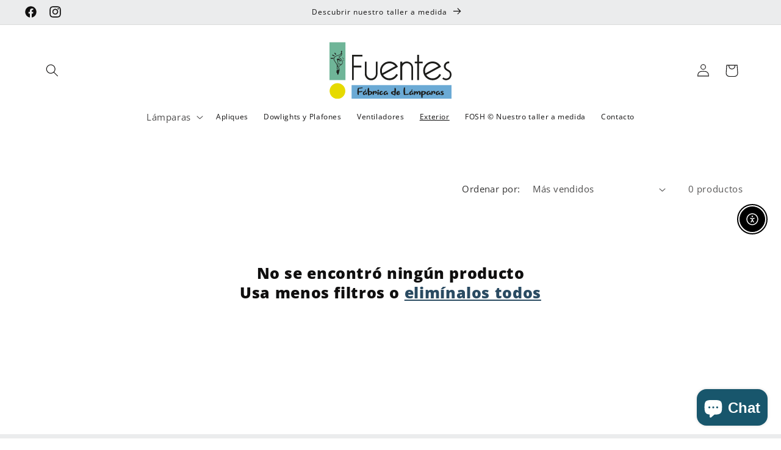

--- FILE ---
content_type: text/css
request_url: https://fuentesiluminacion.com/cdn/shop/t/2/assets/custom.css?v=71941208798165147471698213192
body_size: 121
content:
.announcement-bar p{display:flex;color:var(--negro, #100f0f);text-align:center;font-family:Open Sans;font-size:12.095px;font-style:normal;font-weight:400;line-height:17.75px;letter-spacing:1.05px}.announcement-bar p:after{content:url(/cdn/shop/files/Frame.svg?v=1698213010);padding:0 10px}.contact .field__input{border-radius:8px;border:1px solid var(--gray-300, #B3B3B3)}.contact .field__label{color:#87878c;font-family:Plus Jakarta Sans,sans-serif;font-size:14px;font-style:normal;font-weight:500;line-height:24px}.contact .contact__button{text-align:center!important}.contact .contact__button button{border-radius:31.698px;background:var(--Main, #79A3C6);padding:19px 98px;justify-content:center;align-items:center;color:#fff;font-family:Open Sans;font-size:17.192px;font-style:normal;font-weight:600;line-height:normal}.product__info-container .product__title h1{color:var(--Main, #79a3c6);font-size:35.602px;font-weight:800;line-height:54.6px;letter-spacing:.63px}.product__info-container .price__container span{color:var(--negro, #100f0f);font-size:34.955px;font-weight:400;line-height:54.2px;letter-spacing:2.453px}.product__info-container .product__description{color:var(--negro, #100F0F);font-family:Open Sans;font-size:14.306px;font-style:normal;font-weight:400;line-height:29.6px;letter-spacing:.63px}.product__info-container select{border-radius:10.119px;border:1.265px solid #000}.product__info-container select option{color:var(--negro, #100F0F);font-family:Open Sans;font-size:16.705px;font-style:normal;font-weight:700;line-height:23.906px;letter-spacing:.797px}.product__info-container .quantity{border-radius:10.119px;border:1.265px solid #000}.product__info-container .quantity input{color:var(--negro, #100F0F);font-family:Open Sans;font-size:16.705px;font-style:normal;font-weight:700;line-height:23.906px;letter-spacing:.797px}.product__info-container .product-form__buttons{width:50%}.product__info-container .product-form__submit{border-radius:31.698px;background:var(--Main, #79A3C6)}.product__info-container .product-form__submit span{color:#fff;font-family:Open Sans;font-size:17.192px;font-style:normal;font-weight:500;line-height:normal}.product__info-container .shopify-payment-button__button{border-radius:31.698px;background:var(--1, #89A798);color:#fff;font-family:Open Sans;font-size:17.192px;font-style:normal;font-weight:500;line-height:normal}.product__info-container .shopify-payment-button__button:hover{color:#000!important;font-family:Open Sans;font-size:17.192px;font-style:normal;font-weight:500;line-height:normal}.product__info-container .accordion__title{color:var(--negro, #100F0F);font-family:Open Sans;font-size:18px;font-style:normal;font-weight:700;line-height:29.6px;letter-spacing:.63px}.product__info-container .accordion__content span{color:var(--negro, #100F0F);font-family:Open Sans;font-size:16px;font-style:normal;font-weight:400;line-height:29.6px;letter-spacing:.63px}footer h2{color:var(--negro, #100F0F);font-family:Open Sans;font-size:18.014px;font-style:normal;font-weight:400;line-height:24.57px;letter-spacing:.63px}footer .footer-block__details-content{color:#000;font-family:Inter;font-size:12px;font-style:normal;font-weight:400;line-height:190%}.footer-block--newsletter{padding-top:30px!important}.footer-block__newsletter h2{text-align:left!important}footer .newsletter-form{margin:0!important}footer .newsletter-form__field-wrapper .field{border-radius:2px;background:#fff0;box-shadow:0 0 0 1px #10394826}@media (max-width:768px){.product__info-container .product-form__buttons{width:100%!important}}
/*# sourceMappingURL=/cdn/shop/t/2/assets/custom.css.map?v=71941208798165147471698213192 */


--- FILE ---
content_type: image/svg+xml
request_url: https://fuentesiluminacion.com/cdn/shop/files/Logo_1.svg?v=1698127403&width=200
body_size: 12735
content:
<svg width="199" height="93" viewBox="0 0 199 93" fill="none" xmlns="http://www.w3.org/2000/svg">
<rect width="199" height="93" fill="#1E1E1E"/>
<rect width="1440" height="589.137" transform="translate(-142 -43.48)" fill="#EBECED"/>
<g style="mix-blend-mode:darken" clip-path="url(#clip0_113_2)">
<rect width="198" height="92" transform="translate(0.5 0.52002)" fill="white"/>
<path d="M26.4023 0.52002H0.5V62.0006H26.4023V0.52002Z" fill="#6FB598"/>
<path d="M26.1882 79.7741C26.1882 72.7316 20.4819 67.0281 13.4511 67.0281C6.42031 67.0281 0.71405 72.7316 0.71405 79.7741C0.71405 86.8165 6.42031 92.52 13.4511 92.52C20.4819 92.52 26.1882 86.8098 26.1882 79.7741Z" fill="#E6DA00"/>
<path d="M198.5 70.1477H36.3632V92.5201H198.5V70.1477Z" fill="#6BAAD5"/>
<path d="M39.8819 23.7963V38.5506H52.1574V41.4291H39.8819V62.0007H37.0054V20.9177H53.977V23.7963H39.8819Z" fill="#1D1D1B"/>
<path d="M75.7049 32.0837H78.4075V51.832L78.3473 51.8922H78.4075C78.4075 53.3047 78.1399 54.6436 77.6182 55.9155C77.0897 57.1874 76.3538 58.3054 75.4173 59.2627C74.4807 60.22 73.3903 60.9764 72.1594 61.5253C70.9285 62.0743 69.604 62.3487 68.1925 62.3487C66.7809 62.3487 65.443 62.0743 64.172 61.5253C62.9009 60.9764 61.7905 60.22 60.8539 59.2627C59.9174 58.3054 59.1681 57.1874 58.6196 55.9155C58.071 54.6436 57.7968 53.298 57.7968 51.8922V32.0904H60.7335V51.8922C60.7335 52.9098 60.9275 53.8737 61.3222 54.7708C61.7102 55.6745 62.2521 56.4644 62.9344 57.1473C63.6167 57.8301 64.4128 58.3723 65.3159 58.7606C66.219 59.1556 67.1756 59.3497 68.1925 59.3497C69.2093 59.3497 70.1793 59.1556 71.1024 58.7606C72.0256 58.3723 72.8284 57.8301 73.5107 57.1473C74.1931 56.4644 74.7349 55.6678 75.1229 54.7708C75.5109 53.867 75.7116 52.9098 75.7116 51.8922V32.0904L75.7049 32.0837Z" fill="#1D1D1B"/>
<path d="M87.452 53.5925C88.5491 55.2794 89.994 56.6317 91.8002 57.6492C93.5997 58.6667 95.5799 59.1755 97.7339 59.1755C100.162 59.1755 102.363 58.5128 104.343 57.1806C106.317 55.8484 107.815 54.1615 108.832 52.1264L111.535 53.3582C110.946 54.6502 110.183 55.8484 109.247 56.9396C108.31 58.0375 107.24 58.9747 106.049 59.7579C104.852 60.5412 103.554 61.1503 102.142 61.5788C100.731 62.0072 99.2659 62.2281 97.7406 62.2281C95.6267 62.2281 93.6466 61.8265 91.8069 61.0231C89.9673 60.2198 88.3484 59.1354 86.9636 57.763C85.5722 56.3907 84.4884 54.7773 83.7058 52.9163C82.9231 51.0553 82.5284 49.0671 82.5284 46.9517C82.5284 44.8363 82.9164 42.915 83.7058 41.0741C84.4884 39.2331 85.5722 37.6265 86.9636 36.2542C88.3551 34.8818 89.9673 33.7974 91.8069 32.994C93.6466 32.1907 95.6267 31.7891 97.7406 31.7891C100.677 31.7891 103.36 32.5455 105.788 34.0517C108.217 35.558 110.13 37.7269 111.541 40.5452L87.4653 53.5925H87.452ZM85.512 46.8914C85.512 48.3843 85.7461 49.7298 86.2144 50.9482L107.354 39.4273C106.216 38.0148 104.825 36.8901 103.186 36.0466C101.54 35.2032 99.7208 34.7814 97.7272 34.7814C96.0415 34.7814 94.456 35.0961 92.9709 35.7186C91.4791 36.3479 90.188 37.1981 89.0976 38.2759C88.0005 39.3536 87.1309 40.639 86.482 42.1251C85.8331 43.6112 85.512 45.1978 85.512 46.8848" fill="#1D1D1B"/>
<path d="M118.458 35.143C120.298 32.9472 122.787 31.8494 125.917 31.8494C127.289 31.8494 128.587 32.1037 129.824 32.6125C131.055 33.1213 132.132 33.8309 133.055 34.7279C133.972 35.6317 134.708 36.6894 135.256 37.901C135.805 39.1127 136.099 40.4114 136.139 41.777V61.9939H133.376V41.777C133.336 40.7997 133.115 39.8759 132.701 39.0123C132.293 38.1487 131.744 37.399 131.055 36.7496C130.373 36.1003 129.59 35.5848 128.707 35.1898C127.824 34.8016 126.894 34.6007 125.917 34.6007C124.941 34.6007 123.951 34.7949 123.068 35.1898C122.185 35.5848 121.415 36.1003 120.746 36.7496C120.077 37.399 119.542 38.1487 119.134 39.0123C118.726 39.8759 118.499 40.793 118.458 41.777V61.9939H115.461V32.0837H118.458V35.1363V35.143Z" fill="#1D1D1B"/>
<path d="M151.639 34.8486H145.705V62.0007H142.769V34.8486H138.775V32.0838H142.769V20.9177H145.705V32.0838H151.639V34.8486Z" fill="#1D1D1B"/>
<path d="M157.452 53.5925C158.549 55.2794 159.994 56.6317 161.801 57.6492C163.6 58.6667 165.58 59.1755 167.734 59.1755C170.163 59.1755 172.364 58.5128 174.344 57.1806C176.317 55.8484 177.816 54.1615 178.839 52.1264L181.542 53.3582C180.953 54.6502 180.19 55.8484 179.254 56.9396C178.317 58.0375 177.247 58.9747 176.05 59.7579C174.852 60.5412 173.554 61.1503 172.143 61.5788C170.731 62.0072 169.266 62.2281 167.741 62.2281C165.627 62.2281 163.647 61.8265 161.807 61.0231C159.968 60.2198 158.349 59.1354 156.964 57.763C155.573 56.3907 154.489 54.7773 153.706 52.9163C152.923 51.0553 152.529 49.0671 152.529 46.9517C152.529 44.8363 152.923 42.915 153.706 41.0741C154.489 39.2331 155.573 37.6265 156.964 36.2542C158.355 34.8818 159.968 33.7974 161.807 32.994C163.647 32.1907 165.627 31.7891 167.741 31.7891C170.678 31.7891 173.36 32.5455 175.789 34.0517C178.217 35.558 180.137 37.7269 181.542 40.5452L157.466 53.5925H157.452ZM155.512 46.8914C155.512 48.3843 155.747 49.7298 156.215 50.9482L177.354 39.4273C176.217 38.0148 174.832 36.8901 173.186 36.0466C171.541 35.2032 169.721 34.7814 167.721 34.7814C166.035 34.7814 164.45 35.0961 162.965 35.7186C161.473 36.3479 160.182 37.1981 159.091 38.2759C157.994 39.3536 157.125 40.639 156.476 42.1251C155.827 43.6112 155.506 45.1978 155.506 46.8848" fill="#1D1D1B"/>
<path d="M189.048 39.7286C189.048 40.6725 189.235 41.4892 189.603 42.1988C189.977 42.9017 190.613 43.5309 191.509 44.0799L193.563 45.3116C195.249 46.2154 196.486 47.2998 197.289 48.5718C198.092 49.8437 198.493 51.4235 198.493 53.3046C198.493 54.523 198.266 55.6677 197.818 56.7455C197.369 57.8233 196.747 58.7739 195.965 59.5973C195.182 60.4207 194.252 61.0634 193.175 61.5387C192.098 62.0073 190.934 62.2416 189.683 62.2416C188.546 62.2416 187.442 62.0139 186.365 61.5654C185.288 61.1169 184.358 60.501 183.575 59.7111L185.335 57.7162C186.586 58.8944 188.037 59.4768 189.683 59.4768C190.546 59.4768 191.349 59.3228 192.091 59.0082C192.834 58.6936 193.483 58.2517 194.031 57.6827C194.58 57.1137 195.021 56.4577 195.356 55.7146C195.69 54.9715 195.858 54.1682 195.858 53.3046C195.858 52.2871 195.664 51.3566 195.269 50.5131C194.874 49.6696 194.172 48.9399 193.155 48.3107L190.044 46.3693C188.867 45.6664 187.91 44.756 187.168 43.638C186.425 42.5201 186.051 41.2214 186.051 39.7286C186.051 38.6709 186.265 37.66 186.699 36.7027C187.128 35.7454 187.71 34.902 188.432 34.179C189.155 33.456 189.997 32.8736 190.961 32.4451C191.917 32.0167 192.928 31.8025 193.984 31.8025H194.687V34.8015H193.984C192.613 34.8015 191.449 35.2902 190.492 36.2743C189.536 37.2517 189.054 38.4098 189.054 39.742" fill="#1D1D1B"/>
<path d="M19.6391 16.3454C19.1574 15.9839 18.9501 15.5019 19.1574 15.0869C19.3247 14.7455 19.9134 14.558 20.395 14.6919C20.7563 14.7923 21.1911 15.3747 21.1041 15.7362C21.0038 16.1714 20.87 16.4325 20.1341 16.4258C20.2412 16.6801 20.3883 16.9211 20.4552 17.1889C20.8098 18.5278 20.9837 19.8532 20.4418 21.2122C20.2211 21.7812 19.9401 22.2833 19.4919 22.6582C19.0705 23.0063 18.5754 23.274 18.0804 23.5217C17.5854 23.7761 17.0502 23.9502 16.5485 24.1845C16.107 24.3987 16.0601 24.6263 16.4013 24.9677C16.7559 25.3225 17.1305 25.6639 17.5318 25.9652C18.7828 26.9091 19.8532 28.0203 20.6091 29.406C20.8633 29.8679 21.1777 30.3165 21.3383 30.8118C21.5323 31.4143 21.7932 32.0302 21.8667 32.6595C21.9203 33.108 21.8868 33.2285 21.8667 33.8511C21.8333 34.8887 21.2647 35.8527 20.5823 36.5823C19.813 37.4057 18.823 37.9078 17.9198 38.5304C17.2041 39.0191 16.5016 39.5278 16.0601 40.2843C15.9063 40.5454 15.8327 40.9069 15.8527 41.2215C15.8929 41.9244 16.0066 42.6273 16.1136 43.3235C16.1605 43.6515 16.0401 43.993 15.7792 44.0264C15.4447 44.0666 15.3778 43.7988 15.2641 43.5578C14.9028 42.7813 14.9095 41.9646 14.9764 41.1479C15.05 40.2977 15.3845 39.5078 16.0601 38.9789C16.8428 38.3697 17.7192 37.8877 18.5487 37.3388C18.6356 37.2786 18.7025 37.1781 18.7761 37.0978C18.6758 37.0443 18.5754 36.9505 18.4684 36.9438C17.7058 36.897 17.0101 36.6694 16.3344 36.3146C15.8527 36.0602 15.5718 35.6585 15.331 35.2167C15.1905 34.9556 15.3577 34.6945 15.632 34.7816C15.8996 34.8619 16.1739 35.0427 16.3478 35.2636C16.8027 35.846 17.4583 36.0602 18.1138 36.1941C18.6356 36.3012 19.1976 36.2409 19.7394 36.2075C19.9201 36.1941 20.1809 36.0937 20.2545 35.9598C20.5489 35.4175 20.9369 35.1096 21.1108 34.5205C21.2446 33.7841 21.3383 33.0745 21.1108 32.4586C20.8098 31.662 20.589 30.8185 20.1876 30.0755C19.7863 29.3324 19.2778 28.6161 18.6958 28.0002C18.0202 27.2839 17.2107 26.6881 16.4682 26.0321C16.2073 25.7978 15.9397 25.5635 15.7256 25.289C15.3644 24.8137 15.4112 24.2782 15.8193 23.8564C16.4013 23.254 17.184 23.0063 17.9132 22.6381C18.6624 22.2565 19.4518 21.9017 19.706 20.9043C19.8398 20.3687 19.9803 19.8599 19.9736 19.3043C19.9736 19.1637 19.9468 19.0165 19.9201 18.7889C19.6859 19.1972 19.5521 19.5587 19.318 19.8332C18.7427 20.5227 17.9867 20.9846 17.1773 21.3528C15.8327 21.962 14.4279 22.3703 13.003 22.7519C11.6784 23.1067 10.4475 23.7025 9.44407 24.6665C8.23994 25.8246 7.8118 27.2772 8.19311 28.8638C8.38042 29.6403 8.92228 30.3499 9.37049 31.0395C10.1666 32.2578 11.083 33.4025 11.8256 34.6477C12.2805 35.4041 12.5548 36.2811 12.8424 37.1313C13.4043 38.7781 13.3107 40.4985 13.411 42.1989C13.4512 42.9018 13.585 43.6047 13.6452 44.3076C13.6652 44.5285 13.5983 44.7963 13.4846 44.9837C13.411 45.1042 13.1568 45.1645 12.9963 45.1511C12.9026 45.1377 12.7822 44.9235 12.7688 44.7896C12.7287 44.3812 12.7421 43.9662 12.7287 43.5578C12.6952 42.547 12.7019 41.5294 12.6083 40.5253C12.5146 39.5078 12.3808 38.4902 12.1467 37.4995C11.8457 36.2142 11.1366 35.1029 10.4074 34.0184C9.70497 32.9808 9.00925 31.9365 8.32021 30.8855C8.11952 30.5775 7.91884 30.2696 7.7449 29.9416C7.2298 28.9977 7.08932 27.9801 7.23649 26.9224C7.41711 25.5769 8.1998 24.6129 9.25676 23.8498C9.78525 23.4682 10.3472 23.1201 10.9292 22.8255C11.5179 22.531 12.14 22.29 12.7621 22.0891C13.8994 21.721 15.0834 21.5402 16.1739 21.0047C16.8562 20.67 17.5921 20.4423 18.1473 19.8867C18.8631 19.1704 19.2645 18.3002 19.4116 17.3027C19.4585 16.9948 19.5588 16.7002 19.6525 16.3253" fill="#1D1D1B"/>
<path d="M15.3042 48.3575C16.3277 48.6521 16.4815 49.0939 15.8059 49.7566C15.3644 50.1918 15.2841 50.6537 15.3376 51.1959C15.4179 52.0193 14.9764 52.6084 14.4345 53.1372C14.0532 53.5054 13.4578 53.231 13.324 52.6486C13.1969 52.1197 13.0899 51.5909 12.9628 51.062C12.9427 50.9683 12.8758 50.8612 12.7955 50.8076C12.2336 50.4194 12.2537 49.9641 12.8491 49.616C12.8959 49.5893 12.9293 49.5491 12.9494 49.4018C12.7955 49.4219 12.6417 49.4219 12.4945 49.4621C12.247 49.529 12.0062 49.6361 11.7587 49.6897C11.4309 49.7633 11.2302 49.5491 11.3773 49.2479C11.5245 48.96 11.772 48.7056 12.0262 48.4981C12.334 48.2571 12.7019 48.083 13.0498 47.8755C13.023 47.8153 12.9895 47.7483 12.9628 47.6881C12.8156 47.7483 12.6484 47.7885 12.5213 47.8755C12.14 48.1232 11.9995 48.0763 11.8858 47.6345C11.8255 47.4069 11.6249 47.0923 11.7118 46.9785C11.9794 46.6237 12.3139 46.2957 12.6885 46.0614C13.4511 45.5794 14.2539 45.1576 15.05 44.7292C15.4647 44.5016 15.8928 44.2874 16.3277 44.12C16.622 44.0129 17.0167 43.8589 17.2107 44.2338C17.398 44.5953 17.1371 44.8564 16.8026 45.0037C16.4146 45.1643 16.0066 45.2781 15.632 45.4589C15.2908 45.6262 14.9697 45.8538 14.6553 46.0814C14.5884 46.1283 14.5884 46.2555 14.5549 46.3492C14.5884 46.3827 14.6218 46.4095 14.6553 46.4429C14.9429 46.2555 15.2239 46.0547 15.5249 45.894C15.7724 45.7668 16.0467 45.6664 16.3143 45.6128C16.4481 45.5861 16.6822 45.6664 16.7291 45.7668C16.7893 45.9007 16.7558 46.1216 16.6822 46.2622C16.602 46.4228 16.4347 46.5433 16.2808 46.704C16.3277 46.7174 16.3812 46.7174 16.4146 46.7375C16.5953 46.8446 16.7759 46.9584 16.9632 47.0722C16.8227 47.273 16.7224 47.5341 16.5351 47.668C16.1872 47.9157 15.7858 48.0897 15.3108 48.3508" fill="#1D1D1B"/>
<path d="M13.2304 28.094C13.2839 27.679 13.3575 27.3442 13.7923 27.3108C13.819 27.3108 13.8391 27.2505 13.8592 27.2104C14.1268 26.7083 14.2472 26.7351 14.6218 27.13C14.8158 27.3308 15.2372 27.5317 15.4513 27.4513C16.04 27.2237 16.2407 27.6187 16.5217 27.9333C16.6019 28.0204 16.6755 28.1074 16.7892 28.2279C16.8628 28.0806 16.8896 27.9534 16.9632 27.8999C17.1304 27.7861 17.311 27.6656 17.4983 27.6321C17.5853 27.612 17.7927 27.7794 17.7994 27.8731C17.8128 28.0873 17.8061 28.4354 17.6857 28.5024C17.0301 28.8772 16.4949 29.5065 15.6119 29.4195C15.3777 29.3927 15.1035 29.6337 14.8626 29.7743C14.6552 29.9015 14.4546 30.0487 14.2739 30.2094C14.207 30.2697 14.1669 30.4035 14.1803 30.4906C14.2405 30.8253 14.3475 31.1533 14.3944 31.488C14.4813 32.0704 14.5616 32.6528 14.6084 33.2352C14.6686 34.0051 14.7155 34.7816 14.7221 35.5582C14.7221 35.9866 14.6419 36.415 14.6151 36.8435C14.5683 37.7405 14.5616 38.6442 14.488 39.5413C14.4546 39.9697 14.3208 40.3915 14.1937 40.8065C14.1669 40.9002 13.9261 41.0207 13.8525 40.9873C13.7388 40.9337 13.6117 40.753 13.6117 40.6325C13.6384 40.03 13.7053 39.4342 13.7521 38.8317C13.8525 37.5665 14.0331 36.2945 14.0197 35.0293C14.0064 34.0185 13.7722 33.0076 13.6117 31.9968C13.5247 31.4211 13.4377 30.8387 13.2705 30.2897C13.0966 29.7073 12.8223 29.1584 12.5948 28.5961C12.5279 28.4354 12.5012 28.2547 12.441 28.094C12.3674 27.8932 12.3406 27.6522 12.5882 27.6388C12.849 27.5116 12.9293 27.6522 13.043 27.8329C13.0765 27.8932 13.1367 27.9534 13.2304 28.0873" fill="#1D1D1B"/>
<path d="M17.7994 29.8411C18.0202 29.8411 18.2476 29.8411 18.4751 29.8411C18.9166 29.8544 19.1708 30.0887 19.1975 30.5105C19.231 31.0059 19.0303 31.3004 18.5754 31.3674C18.3747 31.3941 18.1673 31.4008 17.96 31.3941C17.4783 31.3674 17.4582 30.9657 17.378 30.5975C17.1572 30.6042 16.709 30.9389 16.5953 31.9899C16.5819 32.097 16.6889 32.5322 16.6622 32.6326C16.6087 32.8736 17.184 33.2886 16.8428 33.389C16.6287 33.389 16.3678 33.061 16.2675 32.8401C15.9531 32.1104 16.214 31.3808 16.4013 30.6712C16.5217 30.236 16.7625 29.8277 16.9833 29.426C17.0702 29.272 17.291 29.0511 17.4047 29.0779C17.6589 29.1315 17.8529 29.339 17.766 29.6603C17.7593 29.6938 17.7727 29.7406 17.786 29.8411" fill="#1D1D1B"/>
<path d="M4.80145 27.4313C4.07228 27.3576 3.45014 27.2974 2.828 27.2304C2.53366 27.197 2.29952 27.0899 2.28614 26.7351C2.27276 26.3401 2.44001 26.0656 2.78787 25.9987C2.98856 25.9652 3.19593 25.9786 3.39662 25.9786C4.27297 25.9719 5.14262 25.9652 6.01896 25.9585C6.126 25.9585 6.23972 25.9451 6.34676 25.9518C6.67455 25.9652 6.95551 26.0589 7.01572 26.4271C7.05586 26.6882 6.708 27.13 6.43372 27.1769C5.8651 27.2773 5.28979 27.3576 4.80145 27.4313Z" fill="#1D1D1B"/>
<path d="M5.48376 20.5963C5.68445 20.7101 5.90521 20.7971 6.08583 20.9377C6.64107 21.3862 7.203 21.7879 7.93886 21.9017C8.17969 21.9419 8.48072 22.0958 8.60782 22.2967C8.87541 22.7184 8.50748 23.2406 7.95893 23.2138C7.67796 23.2004 7.397 23.1134 7.12941 23.0129C6.38017 22.7251 5.62424 22.4305 5.10245 21.7812C4.97535 21.6205 4.90845 21.3795 4.88838 21.1653C4.84825 20.7837 5.04893 20.6097 5.48376 20.5896" fill="#1D1D1B"/>
<path d="M11.2034 20.3686C11.2034 20.8573 11.0696 21.0715 10.7285 21.1184C10.3137 21.1787 10.0595 20.9711 9.94577 20.5427C9.76515 19.8398 9.2835 19.3377 8.7617 18.8691C8.39377 18.5344 8.27336 18.1595 8.48074 17.9185C8.74163 17.6039 9.18984 17.5838 9.58453 17.8784C10.2602 18.3871 10.8221 18.9896 11.0964 19.813C11.1566 19.9938 11.17 20.1879 11.2034 20.3753" fill="#1D1D1B"/>
<path d="M22.6026 25.3894C22.6427 25.5033 22.5959 25.5769 22.4688 25.6706C22.2347 25.8313 22.0273 26.0388 21.8132 26.2262C21.7062 26.32 21.5992 26.4405 21.4386 26.3869C21.3516 26.3601 21.2045 26.2932 21.2045 26.2396C21.2045 26.1325 21.2446 25.9919 21.3182 25.9183C21.4721 25.7509 21.6594 25.6171 21.84 25.4698C21.947 25.3828 22.0474 25.289 22.1611 25.2154C22.3484 25.0949 22.5558 25.1752 22.6026 25.3961" fill="#1D1D1B"/>
<path d="M22.6962 27.94C22.5691 27.94 22.5089 27.9199 22.4153 27.8864C22.2614 27.8329 22.2614 27.7258 22.3216 27.5718C22.4086 27.3375 22.6159 27.3375 22.7765 27.2839C23.0441 27.2036 23.3317 27.1634 23.6127 27.13C23.7398 27.1099 23.8402 27.1835 23.8535 27.3241C23.8669 27.4714 23.8937 27.6387 23.713 27.7258C23.6997 27.7258 23.693 27.7392 23.6796 27.7392C23.3518 27.7994 23.1578 27.8597 22.83 27.9199C22.83 27.9266 22.6895 27.94 22.6895 27.9467" fill="#1D1D1B"/>
<path d="M23.5926 30.3298C23.4521 30.2829 23.2581 30.216 23.0641 30.1557C22.9772 30.1289 22.8835 30.0888 22.7899 30.0754C22.636 30.0486 22.5892 29.9549 22.5892 29.8143C22.5892 29.6737 22.6026 29.5064 22.7698 29.493C22.9437 29.4796 23.131 29.5064 23.305 29.5465C23.4588 29.58 23.5993 29.6536 23.7532 29.7005C24.0074 29.7741 24.081 29.8679 24.0408 30.0821C24.0141 30.2361 23.8602 30.3365 23.5859 30.3365" fill="#1D1D1B"/>
<path d="M62.1317 79.8009C62.2722 78.4554 62.3391 77.3307 62.5197 76.2262C62.6 75.7442 62.8341 75.2354 63.1418 74.8538C63.6235 74.258 64.346 74.4187 64.5935 75.1484C64.7072 75.4831 64.7273 75.858 64.734 76.2195C64.754 77.324 64.7607 78.4353 64.734 79.5398C64.7273 80.0151 64.8477 80.1758 65.3561 80.1089C66.587 79.9482 67.8112 80.0419 68.9351 80.6176C70.4469 81.3942 70.7078 82.9673 69.5706 84.2393C68.6407 85.2769 67.3831 85.7254 66.0986 86.1137C65.8043 86.2007 65.4899 86.2208 65.2089 86.3413C65.0149 86.4216 64.8075 86.5823 64.7072 86.763C64.4195 87.2986 63.9379 87.4191 63.5833 86.9103C63.2422 86.4216 62.9344 85.8459 62.8408 85.2702C62.5398 83.3958 62.3391 81.5013 62.125 79.8143M64.8544 85.1095C65.9849 84.8083 67.0419 84.4602 67.5971 83.3355C67.9851 82.5523 67.6975 81.7691 66.8613 81.5749C66.306 81.4477 65.6906 81.5147 65.1153 81.5749C64.9748 81.5883 64.7674 81.8829 64.7607 82.0569C64.7273 82.9539 64.7406 83.851 64.7473 84.748C64.7473 84.8551 64.8075 84.9555 64.8544 85.1162" fill="#1D1D1B"/>
<path d="M151.612 89.0859C151.612 89.829 151.592 89.3001 151.606 90.0432C151.612 90.4315 151.499 90.7997 151.104 90.8131C150.816 90.8264 149.88 90.8264 149.793 90.6122C149.445 89.7955 149.539 90.0432 149.465 89.1796C149.271 87.0575 149.184 84.9221 149.171 82.7866C149.171 81.9766 149.425 81.1331 149.706 80.3565C150.013 79.5197 150.716 79.4394 151.418 80.0151C151.552 80.1222 151.806 80.1356 151.994 80.1088C153.111 79.9348 154.221 80.0218 155.278 80.3632C156.148 80.6511 156.937 81.1665 157.098 82.164C157.292 83.4091 156.636 84.3463 155.633 84.9221C154.703 85.4576 153.666 85.8124 152.636 86.1471C151.412 86.5488 151.639 86.1873 151.606 87.419C151.592 87.9747 151.606 88.5236 151.606 89.0792M151.659 85.0225C151.726 85.0827 151.786 85.1363 151.853 85.1965C152.542 84.8216 153.298 84.5204 153.914 84.0518C154.93 83.2686 154.863 81.9029 153.8 81.5749C153.238 81.4008 152.562 81.5213 151.953 81.5816C151.82 81.595 151.632 81.9431 151.626 82.1439C151.586 82.9205 151.606 83.7104 151.612 84.4869C151.612 84.6677 151.646 84.8484 151.659 85.0292" fill="#1D1D1B"/>
<path d="M107.735 85.1897C107.655 85.7387 107.4 86.2876 107.113 86.7696C106.725 87.4123 106.17 87.3252 105.828 86.6558C105.755 86.5085 105.541 86.3746 105.374 86.3345C104.136 86.0533 102.925 85.7186 101.848 85.0291C100.998 84.4801 100.343 83.7772 100.316 82.6928C100.289 81.5949 101.072 80.651 102.437 80.3497C103.34 80.1556 104.283 80.1088 105.213 80.1221C105.721 80.1288 105.835 80.0083 105.848 79.5464C105.902 78.1406 105.976 76.7281 106.083 75.3223C106.103 75.0612 106.323 74.6328 106.491 74.6127C106.798 74.5726 107.24 74.6864 107.447 74.9006C108.13 75.5968 108.23 76.2327 108.33 77.1298C108.411 77.826 108.009 83.3354 107.728 85.1964M105.815 85.1228V82.9471C105.815 81.4811 105.695 81.374 104.23 81.4409C103.634 81.4677 103.126 81.6685 102.885 82.2442C102.644 82.8133 102.852 83.3421 103.233 83.7772C103.875 84.5069 104.705 84.9019 105.815 85.1228Z" fill="#1D1D1B"/>
<path d="M141.725 83.215C141.692 82.8133 141.725 82.7865 141.645 82.3982C141.605 82.1773 141.424 81.9832 141.31 81.7757C141.11 81.8962 140.822 81.9698 140.722 82.1506C140.36 82.7932 140.039 83.4626 139.752 84.1388C139.524 84.681 139.397 85.2634 139.163 85.799C138.996 86.1805 138.628 86.5153 138.206 86.3345C137.919 86.2073 137.571 85.799 137.564 85.5111C137.511 83.8576 137.524 82.1974 137.577 80.5439C137.584 80.2895 137.885 79.8812 138.106 79.8343C138.407 79.7741 138.795 79.9481 139.083 80.1222C139.283 80.2494 139.41 80.5372 139.511 80.7849C139.645 81.1129 139.772 81.1464 140.053 80.9255C141.13 80.0887 141.973 80.1088 143.009 81.0058C143.244 81.2067 143.377 81.287 143.605 80.9991C145.077 79.1448 147.344 79.4862 148.247 81.7087C148.789 83.0409 148.696 84.3597 148.007 85.6182C147.893 85.8257 147.712 86.06 147.505 86.1471C147.204 86.2676 146.809 86.3948 146.548 86.281C146.327 86.1872 146.147 85.7789 146.12 85.491C146.046 84.6944 146.107 83.8844 146.033 83.0878C145.986 82.5857 145.866 82.0635 145.672 81.5949C145.438 81.0326 144.976 81.0058 144.729 81.5548C144.461 82.1506 144.321 82.8133 144.14 83.4493C144.033 83.8108 143.993 84.199 143.846 84.5471C143.638 85.0291 143.25 85.3304 142.708 85.3973C142.14 85.4576 141.738 85.1295 141.712 84.5605C141.698 84.2392 141.712 83.9112 141.712 83.5898C141.725 83.5898 141.725 83.2083 141.738 83.2083" fill="#1D1D1B"/>
<path d="M53.1675 79.821C53.5689 79.7407 53.9034 79.7407 54.0572 80.1892C54.2245 80.6846 53.9368 80.9992 53.5288 81.1197C52.7661 81.3473 51.9834 81.5414 51.1941 81.6619C50.2709 81.8092 49.3343 81.8761 48.3978 81.9431C48.0232 81.9699 47.9095 82.1171 47.9161 82.4786C47.9362 83.4694 47.9161 84.4668 47.9228 85.4576C47.9228 85.8593 47.8158 86.194 47.4211 86.3279C46.9863 86.4818 46.7053 86.2341 46.4645 85.8994C45.9427 85.1831 45.8223 84.3396 45.7688 83.5096C45.6015 81.0059 45.6818 78.5089 46.2304 76.0454C46.4177 75.2086 46.8659 74.6998 47.7623 74.6061C49.6086 74.412 51.4483 74.1911 53.2946 73.9835C53.4819 73.9635 53.7094 73.93 53.8565 74.0103C54.0505 74.1107 54.2914 74.3049 54.3315 74.4923C54.3716 74.6797 54.2445 74.981 54.0907 75.1216C53.9234 75.2688 53.6425 75.3224 53.4017 75.3492C51.8028 75.5232 50.204 75.6973 48.6052 75.8312C48.0834 75.878 47.8827 76.0521 47.9095 76.5943C47.9563 77.6654 47.9228 78.7365 47.9228 79.8076C47.9228 80.5908 51.7694 80.1155 53.1675 79.821Z" fill="#1D1D1B"/>
<path d="M120.472 80.2226C120.646 78.6294 120.793 77.016 121.021 75.4161C121.087 74.9475 121.335 74.4722 121.616 74.0839C121.77 73.8764 122.198 73.7157 122.445 73.776C122.646 73.8228 122.84 74.2111 122.894 74.4789C122.981 74.9006 122.961 75.3492 122.974 75.791C123.061 78.6561 123.155 81.5146 123.215 84.3798C123.228 84.8752 123.429 85.0425 123.87 84.9622C125.135 84.7413 126.386 84.507 127.65 84.2794C128.005 84.2124 128.372 84.0986 128.72 84.1254C128.954 84.1388 129.309 84.3262 129.363 84.507C129.423 84.7078 129.262 85.1028 129.082 85.2099C128.68 85.4509 128.219 85.6517 127.757 85.7186C126.058 85.973 124.359 86.214 122.646 86.3479C121.676 86.4283 121.087 85.8726 120.96 84.9086C120.766 83.3622 120.633 81.8025 120.472 80.2159" fill="#1D1D1B"/>
<path d="M178.003 84.5336C177.555 84.9486 177.16 85.3369 176.745 85.6917C176.07 86.2741 175.3 86.5887 174.424 86.2607C173.421 85.8925 172.992 85.0825 172.852 84.065C172.578 82.0031 174.283 80.3898 175.835 80.0216C176.424 79.8877 177.033 79.8141 177.635 79.7672C178.043 79.7338 178.418 79.861 178.478 80.3429C178.531 80.7781 178.163 81.1329 177.628 81.1329C175.929 81.1329 175.033 82.5521 175.053 83.8374C175.053 83.9512 175.039 84.0784 175.08 84.1788C175.207 84.4399 175.314 84.8415 175.514 84.9085C175.715 84.9687 176.103 84.7478 176.27 84.5403C176.805 83.8976 177.287 83.2081 177.775 82.532C178.351 81.7287 179.073 81.722 179.568 82.5655C180.09 83.4491 180.217 84.4064 179.782 85.357C179.662 85.6181 179.307 85.9595 179.08 85.9461C178.826 85.9327 178.551 85.5779 178.357 85.3235C178.19 85.1093 178.117 84.8214 177.99 84.5336" fill="#1D1D1B"/>
<path d="M162.838 84.5271C162.383 84.9488 161.988 85.3371 161.573 85.6986C160.898 86.2743 160.128 86.5889 159.252 86.2676C158.275 85.9061 157.834 85.1162 157.693 84.1254C157.392 82.0301 159.098 80.4034 160.677 80.0352C161.265 79.9013 161.874 79.8344 162.476 79.7808C162.884 79.7473 163.259 79.8879 163.312 80.3632C163.366 80.7983 162.991 81.1465 162.456 81.1465C160.764 81.1465 159.867 82.559 159.887 83.851C159.887 84.0183 159.907 84.1991 159.954 84.3597C160.155 85.0626 160.489 85.1831 160.991 84.661C161.5 84.1254 161.921 83.5095 162.369 82.9204C162.516 82.7263 162.637 82.4987 162.791 82.3113C163.165 81.8561 163.634 81.8159 164.082 82.1908C164.898 82.8669 165.132 84.8484 164.503 85.6919C164.135 86.1873 163.493 86.04 163.199 85.3907C163.078 85.1229 162.965 84.8417 162.831 84.5338" fill="#1D1D1B"/>
<path d="M93.3522 84.5202C92.8438 84.9888 92.4357 85.4173 91.9742 85.7922C90.4757 86.9971 88.529 86.2139 88.2146 84.3194C87.8466 82.1237 89.4522 80.4769 91.158 80.035C91.7266 79.8878 92.3153 79.8208 92.904 79.774C93.3522 79.7338 93.7804 79.8342 93.8205 80.3898C93.8539 80.8317 93.486 81.1195 92.9308 81.1463C91.4256 81.2266 90.4222 82.2576 90.3954 83.7638C90.3954 83.8575 90.3686 83.9646 90.4088 84.0449C90.5426 84.3462 90.6897 84.6407 90.8369 84.9353C91.1246 84.7813 91.4925 84.6943 91.6932 84.46C92.2083 83.8508 92.6899 83.2082 93.1114 82.532C93.7402 81.5346 94.5831 81.9095 94.951 82.5923C95.4327 83.4893 95.5732 84.4466 95.125 85.3905C95.0046 85.6382 94.6701 85.9528 94.4493 85.9461C94.2018 85.9394 93.9208 85.6248 93.7402 85.3838C93.5663 85.1495 93.4927 84.8416 93.3589 84.5202" fill="#1D1D1B"/>
<path d="M112.284 79.7607C113.368 79.7741 114.144 80.2093 114.318 80.8385C114.532 81.6352 114.271 82.3447 113.629 82.82C113.107 83.215 112.478 83.4694 111.889 83.7639C111.628 83.8911 111.24 83.8644 111.421 84.3463C111.615 84.8685 111.929 85.1028 112.357 84.9421C112.618 84.8417 112.879 84.6878 113.067 84.4869C113.361 84.1723 113.608 83.8041 113.843 83.4359C114.077 83.0744 114.425 82.8803 114.746 83.128C114.946 83.282 115.08 83.7506 115.007 83.9982C114.605 85.2969 113.281 86.2074 111.963 86.3613C110.525 86.522 109.461 85.8459 108.993 84.4869C108.651 83.5096 108.879 82.5523 109.401 81.6954C110.11 80.5373 111.12 79.8277 112.284 79.7674M111.488 82.1573C111.381 82.3514 111.515 82.6125 111.829 82.6125C112.357 82.5456 112.679 82.1573 112.913 81.6753C112.966 81.5615 113.06 81.4075 112.886 81.2469C112.672 81.0327 112.284 81.1866 112.077 81.3808C111.775 81.7021 111.648 81.7155 111.488 82.1573Z" fill="#1D1D1B"/>
<path d="M134.761 84.6542C134.333 85.0357 133.952 85.3838 133.57 85.7185C132.962 86.2541 132.273 86.562 131.47 86.2943C130.533 85.9796 130.045 85.25 129.871 84.3061C129.47 82.1237 131.142 80.5037 132.808 80.0083C133.416 79.8276 134.012 79.7071 134.641 79.7606C135.082 79.7941 135.504 79.9213 135.484 80.4167C135.47 80.8786 135.122 81.1597 134.621 81.153C132.888 81.1262 131.945 82.6258 132.038 84.0115C132.052 84.2324 132.132 84.4533 132.219 84.6609C132.38 85.0491 132.667 85.0893 132.928 84.7947C133.376 84.2793 133.791 83.737 134.199 83.1881C134.407 82.9136 134.56 82.6057 134.754 82.3245C135.102 81.8358 135.644 81.8024 136.066 82.2375C136.768 82.9538 136.962 84.7947 136.387 85.6248C136.266 85.8056 135.938 86.0198 135.791 85.9729C135.517 85.8792 135.263 85.6315 135.076 85.3905C134.908 85.1763 134.841 84.8818 134.748 84.6609" fill="#1D1D1B"/>
<path d="M59.4558 84.6274C59.041 85.0156 58.6664 85.3704 58.2851 85.7051C57.663 86.2541 56.9672 86.5687 56.1377 86.2742C55.2012 85.9394 54.7329 85.2031 54.5724 84.2592C54.2245 82.1638 55.6761 80.6442 57.3419 80.0618C57.9841 79.8342 58.633 79.6535 59.3421 79.7472C59.7769 79.8074 60.1582 79.9012 60.2184 80.3899C60.2652 80.758 59.8304 81.1396 59.3621 81.1329C57.5961 81.1128 56.6796 82.6258 56.7599 83.978C56.7666 84.1253 56.7799 84.2859 56.8268 84.4265C57.0475 85.0558 57.382 85.1562 57.8101 84.6474C58.3319 84.0249 58.7668 83.3287 59.2417 82.6659C59.4892 82.3178 59.6498 81.8559 60.2251 81.9429C60.7736 82.03 61.0011 82.4316 61.1817 82.8868C61.5028 83.7102 61.6165 84.5537 61.2085 85.3771C61.0814 85.6315 60.7469 85.9729 60.5462 85.9461C60.2719 85.9127 60.0043 85.598 59.8036 85.3503C59.6364 85.1428 59.5695 84.855 59.4625 84.6274" fill="#1D1D1B"/>
<path d="M167.741 80.6977C168.443 80.122 169.146 79.6601 170.089 79.7672C171.193 79.8944 172.129 80.6777 172.277 81.655C172.437 82.7395 171.741 84.0047 170.725 84.306C170.41 84.3997 169.949 84.306 169.688 84.1185C169.547 84.0114 169.648 83.5161 169.708 83.2081C169.801 82.706 170.009 82.2174 170.049 81.7153C170.082 81.2132 169.741 81.0325 169.28 81.2601C168.477 81.655 168.109 82.378 167.888 83.188C167.694 83.8842 167.507 84.5804 167.32 85.2767C167.313 85.3101 167.3 85.3503 167.286 85.3838C167.025 85.9929 166.45 86.4682 166.069 86.3411C165.473 86.1469 165.453 85.5712 165.453 85.1026C165.467 83.6165 165.52 82.1303 165.627 80.6442C165.647 80.3496 165.948 79.881 166.182 79.8342C166.51 79.7672 166.918 80.0015 167.253 80.1689C167.44 80.2626 167.56 80.4902 167.741 80.6844" fill="#1D1D1B"/>
<path d="M72.8685 80.6778C73.1696 80.4635 73.4104 80.2694 73.6713 80.1154C74.6078 79.5598 75.5444 79.6669 76.4408 80.2159C77.1967 80.6778 77.5312 81.4007 77.4108 82.2643C77.277 83.2283 76.802 84.0182 75.832 84.3195C75.531 84.4132 75.0694 84.2927 74.8018 84.0986C74.6747 84.0048 74.7818 83.5228 74.842 83.2283C74.9356 82.7865 75.1229 82.358 75.1898 81.9095C75.2233 81.702 75.1229 81.3673 74.9691 81.2669C74.8219 81.1731 74.4874 81.2401 74.2934 81.3472C73.5442 81.7422 73.2298 82.4518 73.0224 83.2283C72.8351 83.9245 72.6411 84.6207 72.4538 85.3169C72.4538 85.337 72.4471 85.3504 72.4404 85.3705C72.1929 85.9663 71.6176 86.475 71.2363 86.3545C70.6007 86.1604 70.594 85.5713 70.6007 85.0759C70.6074 83.63 70.6676 82.1773 70.7412 80.7313C70.7613 80.3297 70.8884 79.9146 71.3567 79.7941C71.8183 79.6736 72.1661 79.9146 72.4671 80.2292C72.6009 80.3631 72.728 80.5037 72.8819 80.6778" fill="#1D1D1B"/>
<path d="M84.1473 86.3746C81.8327 86.3612 80.575 84.1052 81.6587 81.9363C82.2073 80.8451 83.0769 80.1623 84.2342 79.8343C84.8965 79.6468 85.5253 79.7673 86.114 80.102C86.5422 80.343 86.7228 80.9589 86.5288 81.4141C86.3415 81.8559 85.6993 81.9095 85.4183 81.4744C85.2176 81.1664 85.0169 81.0794 84.7159 81.2802C83.98 81.7622 83.5318 83.8375 83.9733 84.6073C84.2209 85.0357 84.5754 85.1228 84.93 84.8684C85.3247 84.5872 85.6391 84.199 85.9735 83.8375C86.1408 83.6567 86.2211 83.3555 86.4151 83.2618C86.6559 83.1413 87.0038 83.0877 87.2379 83.1747C87.3717 83.2283 87.472 83.65 87.4185 83.8642C87.1108 85.1496 85.4651 86.388 84.1406 86.3813" fill="#1D1D1B"/>
<path d="M182.866 86.455C182.278 86.3278 181.709 86.2877 181.214 86.0735C180.866 85.9262 180.545 85.5781 180.364 85.2434C180.277 85.0827 180.458 84.6342 180.652 84.4936C180.906 84.2995 181.201 84.4333 181.401 84.7547C181.736 85.2969 182.766 85.4442 183.241 85.0492C183.689 84.681 183.696 84.199 183.228 83.8576C182.967 83.6702 182.666 83.543 182.385 83.3756C182.057 83.1815 181.716 83.0008 181.421 82.7665C180.645 82.1305 180.625 81.3138 181.334 80.5975C182.164 79.7674 183.997 79.4996 185.04 80.062C185.522 80.323 185.669 80.8519 185.362 81.2C185.081 81.5146 184.739 81.4811 184.425 81.2067C184.231 81.0393 183.943 80.9054 183.702 80.9054C183.502 80.9054 183.228 81.0929 183.141 81.2736C183.074 81.4142 183.201 81.7489 183.341 81.8493C183.723 82.1171 184.157 82.3246 184.586 82.5255C185.241 82.8334 185.843 83.2083 186.044 83.958C186.271 84.8015 185.709 85.7187 184.746 86.0333C184.137 86.2341 183.488 86.3211 182.873 86.455" fill="#1D1D1B"/>
<path d="M80.4546 83.2952C80.4813 84.5336 80.4412 84.8282 80.1669 85.5646C80.0666 85.8256 79.8124 86.0599 79.5782 86.2407C79.2371 86.5085 78.7487 86.3947 78.548 86.0064C78.4142 85.7386 78.2938 85.4374 78.2804 85.1428C78.247 84.0784 78.2403 83.0073 78.2671 81.9429C78.2804 81.4877 78.3808 81.0057 78.9226 80.8451C79.4913 80.6777 80.0398 80.8652 80.3141 81.4476C80.575 82.0032 80.4479 82.1103 80.4479 83.2818" fill="#1D1D1B"/>
<path d="M79.5582 77.8662C80.1134 77.8194 79.9596 77.8194 80.2873 77.9064C80.5014 77.96 80.7356 78.288 80.8158 78.4419C81.0299 78.857 80.9496 79.2319 80.8359 79.3658C80.4546 79.8344 80.4813 79.8076 79.9194 80.0352C79.4511 80.2226 79.2304 80.0352 79.1033 79.9682C78.8558 79.8411 78.6283 79.7741 78.4343 79.4729C78.1734 79.0779 78.1132 78.6695 78.5213 78.3549C78.9962 77.9867 79.0364 77.98 79.5582 77.8662Z" fill="#1D1D1B"/>
<path d="M135.162 77.7991C134.815 78.3681 134.527 78.9171 134.152 79.3991C134.045 79.533 133.664 79.5263 133.437 79.466C133.356 79.4459 133.283 79.051 133.35 78.8836C133.537 78.3748 133.764 77.8728 134.045 77.4042C134.152 77.2301 134.527 77.0293 134.641 77.0895C134.855 77.2033 134.962 77.5046 135.169 77.7991" fill="#1D1D1B"/>
<path d="M59.8773 77.8192C59.5294 78.3748 59.215 78.9372 58.827 79.4325C58.7334 79.553 58.352 79.5597 58.1647 79.4794C58.0577 79.4325 57.9975 79.0644 58.0577 78.897C58.2584 78.3748 58.4925 77.8527 58.7869 77.3774C58.8872 77.2167 59.2618 77.0561 59.3889 77.123C59.5829 77.2167 59.6766 77.5247 59.8706 77.8259" fill="#1D1D1B"/>
</g>
<defs>
<clipPath id="clip0_113_2">
<rect width="198" height="92" fill="white" transform="translate(0.5 0.52002)"/>
</clipPath>
</defs>
</svg>


--- FILE ---
content_type: image/svg+xml
request_url: https://fuentesiluminacion.com/cdn/shop/files/Fuentes_Iluminacion.svg?v=1698127100&width=200
body_size: 12686
content:
<svg width="198" height="93" viewBox="0 0 198 93" fill="none" xmlns="http://www.w3.org/2000/svg">
<g clip-path="url(#clip0_522_952)">
<rect width="198" height="92" transform="translate(0 0.300049)" fill="white"/>
<path d="M25.9023 0.300049H0V61.7807H25.9023V0.300049Z" fill="#6FB598"/>
<path d="M25.6883 79.5541C25.6883 72.5117 19.982 66.8081 12.9512 66.8081C5.92038 66.8081 0.214111 72.5117 0.214111 79.5541C0.214111 86.5965 5.92038 92.3001 12.9512 92.3001C19.982 92.3001 25.6883 86.5898 25.6883 79.5541Z" fill="#E6DA00"/>
<path d="M198 69.9277H35.8633V92.3001H198V69.9277Z" fill="#6BAAD5"/>
<path d="M39.3819 23.5763V38.3306H51.6574V41.2091H39.3819V61.7808H36.5054V20.6978H53.477V23.5763H39.3819Z" fill="#1D1D1B"/>
<path d="M75.205 31.8638H77.9077V51.612L77.8475 51.6723H77.9077C77.9077 53.0848 77.6401 54.4236 77.1183 55.6955C76.5898 56.9675 75.8539 58.0854 74.9174 59.0427C73.9808 60 72.8904 60.7564 71.6595 61.3054C70.4286 61.8543 69.1041 62.1288 67.6926 62.1288C66.2811 62.1288 64.9431 61.8543 63.6721 61.3054C62.4011 60.7564 61.2906 60 60.354 59.0427C59.4175 58.0854 58.6682 56.9675 58.1197 55.6955C57.5711 54.4236 57.2969 53.0781 57.2969 51.6723V31.8705H60.2336V51.6723C60.2336 52.6898 60.4276 53.6538 60.8223 54.5508C61.2103 55.4545 61.7522 56.2445 62.4345 56.9273C63.1169 57.6101 63.9129 58.1524 64.816 58.5406C65.7191 58.9356 66.6758 59.1297 67.6926 59.1297C68.7094 59.1297 69.6794 58.9356 70.6026 58.5406C71.5257 58.1524 72.3285 57.6101 73.0108 56.9273C73.6932 56.2445 74.235 55.4478 74.623 54.5508C75.011 53.6471 75.2117 52.6898 75.2117 51.6723V31.8705L75.205 31.8638Z" fill="#1D1D1B"/>
<path d="M86.9519 53.3725C88.049 55.0595 89.494 56.4117 91.3002 57.4292C93.0997 58.4468 95.0798 58.9555 97.2339 58.9555C99.6622 58.9555 101.863 58.2928 103.843 56.9606C105.817 55.6285 107.315 53.9415 108.332 51.9064L111.035 53.1382C110.446 54.4302 109.683 55.6285 108.747 56.7196C107.81 57.8175 106.74 58.7547 105.549 59.5379C104.352 60.3212 103.054 60.9304 101.642 61.3588C100.231 61.7872 98.7658 62.0082 97.2406 62.0082C95.1266 62.0082 93.1465 61.6065 91.3069 60.8032C89.4672 59.9999 87.8483 58.9154 86.4636 57.543C85.0721 56.1707 83.9884 54.5574 83.2057 52.6964C82.423 50.8353 82.0283 48.8471 82.0283 46.7317C82.0283 44.6163 82.4163 42.695 83.2057 40.8541C83.9884 39.0132 85.0721 37.4065 86.4636 36.0342C87.855 34.6619 89.4672 33.5774 91.3069 32.7741C93.1465 31.9708 95.1266 31.5691 97.2406 31.5691C100.177 31.5691 102.86 32.3256 105.288 33.8318C107.717 35.338 109.63 37.507 111.041 40.3253L86.9653 53.3725H86.9519ZM85.0119 46.6715C85.0119 48.1643 85.246 49.5099 85.7143 50.7282L106.854 39.2073C105.716 37.7948 104.325 36.6702 102.686 35.8267C101.04 34.9832 99.2207 34.5615 97.2272 34.5615C95.5414 34.5615 93.9559 34.8761 92.4708 35.4987C90.9791 36.1279 89.688 36.9781 88.5975 38.0559C87.5004 39.1337 86.6308 40.419 85.9819 41.9051C85.333 43.3913 85.0119 44.9778 85.0119 46.6648" fill="#1D1D1B"/>
<path d="M117.958 34.923C119.798 32.7273 122.287 31.6294 125.417 31.6294C126.789 31.6294 128.087 31.8838 129.324 32.3925C130.555 32.9013 131.632 33.6109 132.555 34.508C133.472 35.4117 134.208 36.4694 134.756 37.6811C135.305 38.8927 135.599 40.1914 135.639 41.5571V61.7739H132.876V41.5571C132.836 40.5797 132.615 39.6559 132.201 38.7923C131.793 37.9287 131.244 37.179 130.555 36.5296C129.873 35.8803 129.09 35.3648 128.207 34.9699C127.324 34.5816 126.394 34.3808 125.417 34.3808C124.441 34.3808 123.451 34.5749 122.568 34.9699C121.685 35.3648 120.915 35.8803 120.246 36.5296C119.577 37.179 119.042 37.9287 118.634 38.7923C118.226 39.6559 117.999 40.573 117.958 41.5571V61.7739H114.961V31.8637H117.958V34.9163V34.923Z" fill="#1D1D1B"/>
<path d="M151.139 34.6286H145.205V61.7808H142.269V34.6286H138.275V31.8639H142.269V20.6978H145.205V31.8639H151.139V34.6286Z" fill="#1D1D1B"/>
<path d="M156.952 53.3725C158.049 55.0595 159.494 56.4117 161.301 57.4292C163.1 58.4468 165.08 58.9555 167.234 58.9555C169.663 58.9555 171.864 58.2928 173.844 56.9606C175.817 55.6285 177.316 53.9415 178.339 51.9064L181.042 53.1382C180.453 54.4302 179.69 55.6285 178.754 56.7196C177.817 57.8175 176.747 58.7547 175.55 59.5379C174.352 60.3212 173.054 60.9304 171.643 61.3588C170.231 61.7872 168.766 62.0082 167.241 62.0082C165.127 62.0082 163.147 61.6065 161.307 60.8032C159.468 59.9999 157.849 58.9154 156.464 57.543C155.073 56.1707 153.989 54.5574 153.206 52.6964C152.424 50.8353 152.029 48.8471 152.029 46.7317C152.029 44.6163 152.424 42.695 153.206 40.8541C153.989 39.0132 155.073 37.4065 156.464 36.0342C157.855 34.6619 159.468 33.5774 161.307 32.7741C163.147 31.9708 165.127 31.5691 167.241 31.5691C170.178 31.5691 172.86 32.3256 175.289 33.8318C177.717 35.338 179.637 37.507 181.042 40.3253L156.966 53.3725H156.952ZM155.012 46.6715C155.012 48.1643 155.247 49.5099 155.715 50.7282L176.854 39.2073C175.717 37.7948 174.332 36.6702 172.686 35.8267C171.041 34.9832 169.221 34.5615 167.221 34.5615C165.535 34.5615 163.95 34.8761 162.465 35.4987C160.973 36.1279 159.682 36.9781 158.591 38.0559C157.494 39.1337 156.625 40.419 155.976 41.9051C155.327 43.3913 155.006 44.9778 155.006 46.6648" fill="#1D1D1B"/>
<path d="M188.548 39.5086C188.548 40.4525 188.735 41.2692 189.103 41.9788C189.477 42.6817 190.113 43.311 191.009 43.8599L193.063 45.0917C194.749 45.9954 195.986 47.0799 196.789 48.3518C197.592 49.6237 197.993 51.2036 197.993 53.0847C197.993 54.303 197.766 55.4478 197.318 56.5255C196.869 57.6033 196.247 58.5539 195.465 59.3773C194.682 60.2007 193.752 60.8434 192.675 61.3187C191.598 61.7873 190.434 62.0216 189.183 62.0216C188.046 62.0216 186.942 61.794 185.865 61.3455C184.788 60.8969 183.858 60.2811 183.075 59.4911L184.835 57.4962C186.086 58.6744 187.537 59.2568 189.183 59.2568C190.046 59.2568 190.849 59.1029 191.591 58.7882C192.334 58.4736 192.983 58.0318 193.531 57.4628C194.08 56.8937 194.521 56.2377 194.856 55.4946C195.19 54.7516 195.358 53.9482 195.358 53.0847C195.358 52.0671 195.164 51.1366 194.769 50.2931C194.374 49.4497 193.672 48.72 192.655 48.0907L189.544 46.1494C188.367 45.4465 187.41 44.536 186.668 43.4181C185.925 42.3001 185.551 41.0014 185.551 39.5086C185.551 38.4509 185.765 37.44 186.199 36.4828C186.628 35.5255 187.21 34.682 187.932 33.959C188.655 33.236 189.497 32.6536 190.461 32.2252C191.417 31.7967 192.428 31.5825 193.485 31.5825H194.187V34.5816H193.485C192.113 34.5816 190.949 35.0703 189.993 36.0543C189.036 37.0317 188.554 38.1898 188.554 39.522" fill="#1D1D1B"/>
<path d="M19.1391 16.1255C18.6574 15.764 18.4501 15.282 18.6574 14.8669C18.8247 14.5255 19.4134 14.3381 19.895 14.472C20.2563 14.5724 20.6911 15.1548 20.6041 15.5163C20.5038 15.9514 20.37 16.2125 19.6341 16.2058C19.7412 16.4602 19.8883 16.7012 19.9552 16.9689C20.3098 18.3078 20.4837 19.6333 19.9418 20.9922C19.7211 21.5612 19.4401 22.0633 18.9919 22.4382C18.5705 22.7863 18.0754 23.0541 17.5804 23.3018C17.0854 23.5561 16.5502 23.7302 16.0485 23.9645C15.607 24.1787 15.5601 24.4063 15.9013 24.7477C16.2559 25.1025 16.6305 25.4439 17.0318 25.7452C18.2828 26.6891 19.3532 27.8003 20.1091 29.1861C20.3633 29.648 20.6777 30.0965 20.8383 30.5919C21.0323 31.1944 21.2932 31.8102 21.3667 32.4395C21.4203 32.888 21.3868 33.0085 21.3667 33.6311C21.3333 34.6687 20.7647 35.6327 20.0823 36.3624C19.313 37.1858 18.323 37.6878 17.4198 38.3104C16.7041 38.7991 16.0016 39.3079 15.5601 40.0643C15.4063 40.3254 15.3327 40.6869 15.3527 41.0015C15.3929 41.7044 15.5066 42.4073 15.6136 43.1036C15.6605 43.4316 15.5401 43.773 15.2792 43.8065C14.9447 43.8466 14.8778 43.5788 14.7641 43.3379C14.4028 42.5613 14.4095 41.7446 14.4764 40.9279C14.55 40.0777 14.8845 39.2878 15.5601 38.7589C16.3428 38.1498 17.2192 37.6678 18.0487 37.1188C18.1356 37.0586 18.2025 36.9582 18.2761 36.8778C18.1758 36.8243 18.0754 36.7306 17.9684 36.7239C17.2058 36.677 16.5101 36.4494 15.8344 36.0946C15.3527 35.8402 15.0718 35.4386 14.831 34.9967C14.6905 34.7357 14.8577 34.4746 15.132 34.5616C15.3996 34.6419 15.6739 34.8227 15.8478 35.0436C16.3027 35.626 16.9583 35.8402 17.6138 35.9741C18.1356 36.0812 18.6976 36.021 19.2394 35.9875C19.4201 35.9741 19.6809 35.8737 19.7545 35.7398C20.0489 35.1976 20.4369 34.8896 20.6108 34.3005C20.7446 33.5642 20.8383 32.8546 20.6108 32.2387C20.3098 31.4421 20.089 30.5986 19.6876 29.8555C19.2863 29.1124 18.7778 28.3961 18.1958 27.7803C17.5202 27.064 16.7107 26.4682 15.9682 25.8121C15.7073 25.5778 15.4397 25.3435 15.2256 25.0691C14.8644 24.5938 14.9112 24.0582 15.3193 23.6365C15.9013 23.034 16.684 22.7863 17.4132 22.4181C18.1624 22.0365 18.9518 21.6817 19.206 20.6843C19.3398 20.1487 19.4803 19.64 19.4736 19.0843C19.4736 18.9438 19.4468 18.7965 19.4201 18.5689C19.1859 18.9772 19.0521 19.3387 18.818 19.6132C18.2427 20.3027 17.4867 20.7646 16.6773 21.1328C15.3327 21.742 13.9279 22.1503 12.503 22.5319C11.1784 22.8867 9.94752 23.4825 8.94407 24.4465C7.73994 25.6046 7.3118 27.0573 7.69311 28.6438C7.88042 29.4204 8.42228 30.13 8.87049 30.8195C9.66656 32.0378 10.583 33.1826 11.3256 34.4277C11.7805 35.1842 12.0548 36.0611 12.3424 36.9113C12.9043 38.5581 12.8107 40.2785 12.911 41.9789C12.9512 42.6818 13.085 43.3847 13.1452 44.0876C13.1652 44.3085 13.0983 44.5763 12.9846 44.7637C12.911 44.8842 12.6568 44.9445 12.4963 44.9311C12.4026 44.9177 12.2822 44.7035 12.2688 44.5696C12.2287 44.1613 12.2421 43.7462 12.2287 43.3379C12.1952 42.327 12.2019 41.3095 12.1083 40.3053C12.0146 39.2878 11.8808 38.2703 11.6467 37.2795C11.3457 35.9942 10.6366 34.8829 9.90738 33.7985C9.20497 32.7608 8.50925 31.7165 7.82021 30.6655C7.61952 30.3576 7.41884 30.0496 7.2449 29.7216C6.7298 28.7777 6.58932 27.7602 6.73649 26.7025C6.91711 25.3569 7.6998 24.3929 8.75676 23.6298C9.28525 23.2482 9.84718 22.9001 10.4292 22.6056C11.0179 22.311 11.64 22.07 12.2621 21.8692C13.3994 21.501 14.5834 21.3202 15.6739 20.7847C16.3562 20.45 17.0921 20.2224 17.6473 19.6667C18.3631 18.9505 18.7645 18.0802 18.9116 17.0827C18.9585 16.7748 19.0588 16.4803 19.1525 16.1054" fill="#1D1D1B"/>
<path d="M14.8042 48.1375C15.8277 48.4321 15.9816 48.8739 15.3059 49.5366C14.8644 49.9718 14.7842 50.4337 14.8377 50.9759C14.9179 51.7993 14.4764 52.3884 13.9346 52.9173C13.5533 53.2855 12.9579 53.011 12.8241 52.4286C12.697 51.8997 12.5899 51.3709 12.4628 50.842C12.4428 50.7483 12.3759 50.6412 12.2956 50.5877C11.7337 50.1994 11.7537 49.7442 12.3491 49.3961C12.3959 49.3693 12.4294 49.3291 12.4495 49.1818C12.2956 49.2019 12.1417 49.2019 11.9946 49.2421C11.7471 49.309 11.5062 49.4161 11.2587 49.4697C10.9309 49.5433 10.7302 49.3291 10.8774 49.0279C11.0246 48.74 11.2721 48.4856 11.5263 48.2781C11.834 48.0371 12.202 47.8631 12.5498 47.6555C12.5231 47.5953 12.4896 47.5284 12.4628 47.4681C12.3157 47.5284 12.1484 47.5685 12.0213 47.6555C11.64 47.9032 11.4995 47.8564 11.3858 47.4145C11.3256 47.1869 11.1249 46.8723 11.2119 46.7585C11.4795 46.4037 11.814 46.0757 12.1886 45.8414C12.9512 45.3594 13.7539 44.9377 14.55 44.5092C14.9648 44.2816 15.3929 44.0674 15.8277 43.9C16.1221 43.7929 16.5168 43.639 16.7108 44.0138C16.8981 44.3753 16.6372 44.6364 16.3027 44.7837C15.9147 44.9443 15.5066 45.0581 15.132 45.2389C14.7908 45.4063 14.4697 45.6339 14.1553 45.8615C14.0884 45.9083 14.0884 46.0355 14.055 46.1292C14.0884 46.1627 14.1219 46.1895 14.1553 46.223C14.443 46.0355 14.7239 45.8347 15.025 45.674C15.2725 45.5468 15.5468 45.4464 15.8144 45.3929C15.9481 45.3661 16.1823 45.4464 16.2291 45.5468C16.2893 45.6807 16.2559 45.9016 16.1823 46.0422C16.102 46.2029 15.9348 46.3234 15.7809 46.484C15.8277 46.4974 15.8813 46.4974 15.9147 46.5175C16.0953 46.6246 16.2759 46.7384 16.4633 46.8522C16.3228 47.0531 16.2224 47.3141 16.0351 47.448C15.6873 47.6957 15.2859 47.8698 14.8109 48.1308" fill="#1D1D1B"/>
<path d="M12.7303 27.874C12.7838 27.459 12.8574 27.1243 13.2922 27.0908C13.319 27.0908 13.3391 27.0305 13.3591 26.9904C13.6267 26.4883 13.7471 26.5151 14.1217 26.91C14.3157 27.1109 14.7372 27.3117 14.9513 27.2314C15.5399 27.0038 15.7406 27.3987 16.0216 27.7134C16.1019 27.8004 16.1755 27.8874 16.2892 28.0079C16.3628 27.8606 16.3895 27.7335 16.4631 27.6799C16.6304 27.5661 16.811 27.4456 16.9983 27.4121C17.0853 27.392 17.2926 27.5594 17.2993 27.6531C17.3127 27.8673 17.306 28.2154 17.1856 28.2824C16.53 28.6573 15.9948 29.2865 15.1118 29.1995C14.8777 29.1727 14.6034 29.4137 14.3626 29.5543C14.1552 29.6815 13.9545 29.8288 13.7739 29.9894C13.707 30.0497 13.6668 30.1836 13.6802 30.2706C13.7404 30.6053 13.8475 30.9333 13.8943 31.268C13.9813 31.8505 14.0615 32.4329 14.1084 33.0153C14.1686 33.7851 14.2154 34.5617 14.2221 35.3382C14.2221 35.7666 14.1418 36.1951 14.1151 36.6235C14.0682 37.5205 14.0615 38.4243 13.9879 39.3213C13.9545 39.7498 13.8207 40.1715 13.6936 40.5865C13.6668 40.6803 13.426 40.8008 13.3524 40.7673C13.2387 40.7137 13.1116 40.533 13.1116 40.4125C13.1384 39.81 13.2053 39.2142 13.2521 38.6117C13.3524 37.3465 13.5331 36.0746 13.5197 34.8093C13.5063 33.7985 13.2722 32.7877 13.1116 31.7768C13.0246 31.2011 12.9377 30.6187 12.7704 30.0698C12.5965 29.4874 12.3222 28.9384 12.0948 28.3761C12.0279 28.2154 12.0011 28.0347 11.9409 27.874C11.8673 27.6732 11.8406 27.4322 12.0881 27.4188C12.349 27.2916 12.4293 27.4322 12.543 27.613C12.5764 27.6732 12.6366 27.7335 12.7303 27.8673" fill="#1D1D1B"/>
<path d="M17.2995 29.6211C17.5202 29.6211 17.7477 29.6211 17.9751 29.6211C18.4166 29.6345 18.6708 29.8688 18.6976 30.2905C18.7311 30.7859 18.5304 31.0805 18.0755 31.1474C17.8748 31.1742 17.6674 31.1809 17.46 31.1742C16.9784 31.1474 16.9583 30.7457 16.878 30.3775C16.6573 30.3842 16.2091 30.719 16.0953 31.77C16.082 31.8771 16.189 32.3122 16.1622 32.4126C16.1087 32.6536 16.684 33.0687 16.3429 33.1691C16.1288 33.1691 15.8679 32.8411 15.7675 32.6201C15.4531 31.8905 15.714 31.1608 15.9013 30.4512C16.0218 30.0161 16.2626 29.6077 16.4833 29.206C16.5703 29.0521 16.7911 28.8312 16.9048 28.8579C17.159 28.9115 17.353 29.119 17.266 29.4403C17.2593 29.4738 17.2727 29.5207 17.2861 29.6211" fill="#1D1D1B"/>
<path d="M4.30145 27.2113C3.57228 27.1377 2.95014 27.0774 2.328 27.0105C2.03366 26.977 1.79952 26.8699 1.78614 26.5151C1.77276 26.1201 1.94001 25.8457 2.28787 25.7787C2.48856 25.7452 2.69593 25.7586 2.89662 25.7586C3.77297 25.7519 4.64262 25.7452 5.51896 25.7385C5.626 25.7385 5.73972 25.7252 5.84676 25.7319C6.17455 25.7452 6.45551 25.839 6.51572 26.2072C6.55586 26.4682 6.208 26.9101 5.93372 26.9569C5.3651 27.0573 4.78979 27.1377 4.30145 27.2113Z" fill="#1D1D1B"/>
<path d="M4.9837 20.3763C5.18439 20.4901 5.40515 20.5772 5.58577 20.7177C6.14101 21.1663 6.70294 21.5679 7.4388 21.6817C7.67963 21.7219 7.98066 21.8758 8.10776 22.0767C8.37535 22.4984 8.00742 23.0206 7.45887 22.9938C7.1779 22.9804 6.89694 22.8934 6.62935 22.793C5.88011 22.5051 5.12418 22.2106 4.60239 21.5612C4.47529 21.4006 4.40839 21.1596 4.38832 20.9453C4.34818 20.5638 4.54887 20.3897 4.9837 20.3696" fill="#1D1D1B"/>
<path d="M10.7034 20.1487C10.7034 20.6374 10.5696 20.8516 10.2285 20.8984C9.8137 20.9587 9.55949 20.7512 9.44577 20.3227C9.26515 19.6198 8.7835 19.1177 8.2617 18.6491C7.89377 18.3144 7.77336 17.9395 7.98074 17.6985C8.24163 17.3839 8.68984 17.3638 9.08453 17.6584C9.76018 18.1672 10.3221 18.7696 10.5964 19.593C10.6566 19.7738 10.67 19.9679 10.7034 20.1554" fill="#1D1D1B"/>
<path d="M22.1025 25.1695C22.1426 25.2833 22.0958 25.3569 21.9687 25.4506C21.7345 25.6113 21.5272 25.8188 21.3131 26.0063C21.2061 26.1 21.099 26.2205 20.9385 26.1669C20.8515 26.1402 20.7043 26.0732 20.7043 26.0197C20.7043 25.9125 20.7445 25.772 20.8181 25.6983C20.9719 25.531 21.1592 25.3971 21.3399 25.2498C21.4469 25.1628 21.5472 25.0691 21.661 24.9954C21.8483 24.8749 22.0557 24.9553 22.1025 25.1762" fill="#1D1D1B"/>
<path d="M22.1962 27.72C22.0691 27.72 22.0089 27.6999 21.9153 27.6665C21.7614 27.6129 21.7614 27.5058 21.8216 27.3518C21.9086 27.1175 22.1159 27.1175 22.2765 27.064C22.5441 26.9836 22.8317 26.9435 23.1127 26.91C23.2398 26.8899 23.3402 26.9636 23.3535 27.1041C23.3669 27.2514 23.3937 27.4188 23.213 27.5058C23.1997 27.5058 23.193 27.5192 23.1796 27.5192C22.8518 27.5794 22.6578 27.6397 22.33 27.6999C22.33 27.7066 22.1895 27.72 22.1895 27.7267" fill="#1D1D1B"/>
<path d="M23.0926 30.1098C22.9521 30.0629 22.7581 29.996 22.5641 29.9358C22.4771 29.909 22.3835 29.8688 22.2898 29.8554C22.1359 29.8286 22.0891 29.7349 22.0891 29.5943C22.0891 29.4538 22.1025 29.2864 22.2697 29.273C22.4437 29.2596 22.631 29.2864 22.8049 29.3266C22.9588 29.36 23.0992 29.4337 23.2531 29.4805C23.5073 29.5542 23.5809 29.6479 23.5408 29.8621C23.514 30.0161 23.3601 30.1165 23.0859 30.1165" fill="#1D1D1B"/>
<path d="M61.6317 79.5809C61.7722 78.2354 61.8391 77.1107 62.0197 76.0062C62.1 75.5242 62.3341 75.0154 62.6418 74.6338C63.1235 74.0381 63.846 74.1987 64.0935 74.9284C64.2072 75.2631 64.2273 75.638 64.234 75.9995C64.254 77.1041 64.2607 78.2153 64.234 79.3199C64.2273 79.7952 64.3477 79.9558 64.8561 79.8889C66.087 79.7282 67.3112 79.8219 68.4351 80.3977C69.9469 81.1742 70.2078 82.7474 69.0706 84.0193C68.1407 85.0569 66.8831 85.5054 65.5986 85.8937C65.3043 85.9807 64.9899 86.0008 64.7089 86.1213C64.5149 86.2016 64.3075 86.3623 64.2072 86.543C63.9195 87.0786 63.4379 87.1991 63.0833 86.6903C62.7422 86.2016 62.4344 85.6259 62.3408 85.0502C62.0398 83.1758 61.8391 81.2813 61.625 79.5943M64.3544 84.8895C65.4849 84.5883 66.5419 84.2402 67.0971 83.1155C67.4851 82.3323 67.1975 81.5491 66.3613 81.3549C65.806 81.2278 65.1906 81.2947 64.6153 81.3549C64.4748 81.3683 64.2674 81.6629 64.2607 81.8369C64.2273 82.734 64.2406 83.631 64.2473 84.528C64.2473 84.6352 64.3075 84.7356 64.3544 84.8962" fill="#1D1D1B"/>
<path d="M151.112 88.8659C151.112 89.609 151.092 89.0802 151.106 89.8232C151.112 90.2115 150.999 90.5797 150.604 90.5931C150.316 90.6065 149.38 90.6065 149.293 90.3923C148.945 89.5755 149.039 89.8232 148.965 88.9597C148.771 86.8376 148.684 84.7021 148.671 82.5666C148.671 81.7566 148.925 80.9131 149.206 80.1366C149.514 79.2998 150.216 79.2194 150.918 79.7951C151.052 79.9023 151.306 79.9156 151.494 79.8889C152.611 79.7148 153.721 79.8018 154.778 80.1432C155.648 80.4311 156.437 80.9466 156.598 81.944C156.792 83.1892 156.136 84.1264 155.133 84.7021C154.203 85.2376 153.166 85.5924 152.136 85.9271C150.912 86.3288 151.139 85.9673 151.106 87.1991C151.092 87.7547 151.106 88.3036 151.106 88.8592M151.159 84.8025C151.226 84.8627 151.286 84.9163 151.353 84.9765C152.042 84.6017 152.798 84.3004 153.414 83.8318C154.43 83.0486 154.364 81.6829 153.3 81.3549C152.738 81.1809 152.062 81.3014 151.454 81.3616C151.32 81.375 151.132 81.7231 151.126 81.9239C151.086 82.7005 151.106 83.4904 151.112 84.267C151.112 84.4477 151.146 84.6284 151.159 84.8092" fill="#1D1D1B"/>
<path d="M107.235 84.9698C107.155 85.5187 106.9 86.0676 106.613 86.5496C106.225 87.1923 105.67 87.1053 105.328 86.4358C105.255 86.2885 105.041 86.1547 104.873 86.1145C103.636 85.8333 102.425 85.4986 101.348 84.8091C100.498 84.2602 99.8429 83.5573 99.8161 82.4728C99.7893 81.3749 100.572 80.431 101.937 80.1298C102.84 79.9356 103.783 79.8888 104.713 79.9022C105.221 79.9089 105.335 79.7884 105.348 79.3265C105.402 77.9207 105.476 76.5081 105.583 75.1023C105.603 74.8413 105.823 74.4128 105.991 74.3927C106.298 74.3526 106.74 74.4664 106.947 74.6806C107.63 75.3768 107.73 76.0128 107.83 76.9098C107.911 77.606 107.509 83.1154 107.228 84.9765M105.315 84.9028V82.7272C105.315 81.2611 105.195 81.154 103.73 81.2209C103.134 81.2477 102.626 81.4486 102.385 82.0243C102.144 82.5933 102.351 83.1221 102.733 83.5573C103.375 84.287 104.204 84.6819 105.315 84.9028Z" fill="#1D1D1B"/>
<path d="M141.225 82.995C141.192 82.5933 141.225 82.5665 141.145 82.1783C141.105 81.9574 140.924 81.7632 140.81 81.5557C140.61 81.6762 140.322 81.7498 140.222 81.9306C139.86 82.5732 139.539 83.2427 139.252 83.9188C139.024 84.461 138.897 85.0434 138.663 85.579C138.496 85.9606 138.128 86.2953 137.706 86.1145C137.419 85.9873 137.071 85.579 137.064 85.2911C137.011 83.6376 137.024 81.9775 137.077 80.324C137.084 80.0696 137.385 79.6612 137.606 79.6144C137.907 79.5541 138.295 79.7282 138.583 79.9022C138.783 80.0294 138.91 80.3173 139.011 80.565C139.145 80.893 139.272 80.9264 139.553 80.7055C140.63 79.8687 141.473 79.8888 142.509 80.7859C142.744 80.9867 142.877 81.067 143.105 80.7792C144.577 78.9248 146.844 79.2663 147.747 81.4888C148.289 82.8209 148.196 84.1397 147.507 85.3982C147.393 85.6058 147.212 85.8401 147.005 85.9271C146.704 86.0476 146.309 86.1748 146.048 86.061C145.828 85.9673 145.647 85.5589 145.62 85.2711C145.547 84.4744 145.607 83.6644 145.533 82.8678C145.486 82.3657 145.366 81.8436 145.172 81.375C144.938 80.8126 144.476 80.7859 144.229 81.3348C143.961 81.9306 143.821 82.5933 143.64 83.2293C143.533 83.5908 143.493 83.979 143.346 84.3272C143.138 84.8091 142.75 85.1104 142.208 85.1773C141.64 85.2376 141.238 84.9096 141.212 84.3405C141.198 84.0192 141.212 83.6912 141.212 83.3699C141.225 83.3699 141.225 82.9883 141.238 82.9883" fill="#1D1D1B"/>
<path d="M52.6676 79.601C53.069 79.5207 53.4035 79.5207 53.5574 79.9692C53.7246 80.4646 53.4369 80.7792 53.0289 80.8997C52.2663 81.1273 51.4836 81.3215 50.6942 81.4419C49.771 81.5892 48.8345 81.6562 47.8979 81.7231C47.5233 81.7499 47.4096 81.8972 47.4163 82.2587C47.4363 83.2494 47.4163 84.2469 47.423 85.2376C47.423 85.6393 47.3159 85.974 46.9212 86.1079C46.4864 86.2619 46.2054 86.0142 45.9646 85.6795C45.4428 84.9632 45.3224 84.1197 45.2689 83.2896C45.1017 80.7859 45.1819 78.2889 45.7305 75.8254C45.9178 74.9886 46.366 74.4799 47.2624 74.3861C49.1087 74.192 50.9484 73.9711 52.7947 73.7636C52.982 73.7435 53.2095 73.71 53.3567 73.7903C53.5507 73.8908 53.7915 74.0849 53.8316 74.2723C53.8718 74.4598 53.7447 74.761 53.5908 74.9016C53.4236 75.0489 53.1426 75.1024 52.9018 75.1292C51.3029 75.3033 49.7041 75.4773 48.1053 75.6112C47.5835 75.6581 47.3828 75.8321 47.4096 76.3744C47.4564 77.4454 47.423 78.5165 47.423 79.5876C47.423 80.3709 51.2695 79.8956 52.6676 79.601Z" fill="#1D1D1B"/>
<path d="M119.972 80.0026C120.146 78.4094 120.293 76.7961 120.52 75.1961C120.587 74.7275 120.835 74.2522 121.116 73.864C121.27 73.6564 121.698 73.4958 121.945 73.556C122.146 73.6029 122.34 73.9912 122.394 74.2589C122.481 74.6807 122.46 75.1292 122.474 75.571C122.561 78.4362 122.654 81.2946 122.715 84.1598C122.728 84.6552 122.929 84.8226 123.37 84.7422C124.635 84.5213 125.886 84.287 127.15 84.0594C127.504 83.9925 127.872 83.8787 128.22 83.9054C128.454 83.9188 128.809 84.1063 128.862 84.287C128.923 84.4878 128.762 84.8828 128.581 84.9899C128.18 85.2309 127.719 85.4317 127.257 85.4987C125.558 85.7531 123.859 85.9941 122.146 86.128C121.176 86.2083 120.587 85.6526 120.46 84.6887C120.266 83.1423 120.132 81.5825 119.972 79.996" fill="#1D1D1B"/>
<path d="M177.503 84.3136C177.055 84.7287 176.66 85.1169 176.245 85.4717C175.57 86.0541 174.8 86.3688 173.924 86.0408C172.921 85.6726 172.492 84.8626 172.352 83.845C172.078 81.7832 173.784 80.1698 175.336 79.8017C175.924 79.6678 176.533 79.5941 177.135 79.5473C177.543 79.5138 177.918 79.641 177.978 80.123C178.031 80.5581 177.664 80.9129 177.128 80.9129C175.429 80.9129 174.533 82.3321 174.553 83.6174C174.553 83.7312 174.54 83.8584 174.58 83.9588C174.707 84.2199 174.814 84.6216 175.014 84.6885C175.215 84.7488 175.603 84.5278 175.77 84.3203C176.306 83.6777 176.787 82.9881 177.276 82.312C177.851 81.5087 178.573 81.502 179.068 82.3455C179.59 83.2291 179.717 84.1864 179.282 85.137C179.162 85.3981 178.808 85.7395 178.58 85.7261C178.326 85.7127 178.052 85.3579 177.858 85.1036C177.69 84.8893 177.617 84.6015 177.49 84.3136" fill="#1D1D1B"/>
<path d="M162.338 84.3071C161.883 84.7289 161.488 85.1171 161.073 85.4786C160.398 86.0543 159.628 86.369 158.752 86.0476C157.775 85.6861 157.334 84.8962 157.193 83.9055C156.892 81.8101 158.598 80.1834 160.177 79.8152C160.766 79.6813 161.374 79.6144 161.976 79.5608C162.384 79.5274 162.759 79.668 162.813 80.1432C162.866 80.5784 162.491 80.9265 161.956 80.9265C160.264 80.9265 159.367 82.339 159.387 83.631C159.387 83.7984 159.408 83.9791 159.454 84.1398C159.655 84.8427 159.99 84.9632 160.491 84.441C161 83.9055 161.421 83.2896 161.869 82.7005C162.017 82.5063 162.137 82.2787 162.291 82.0913C162.665 81.6361 163.134 81.5959 163.582 81.9708C164.398 82.6469 164.632 84.6284 164.003 85.4719C163.635 85.9673 162.993 85.82 162.699 85.1707C162.578 84.9029 162.465 84.6217 162.331 84.3138" fill="#1D1D1B"/>
<path d="M92.8521 84.3003C92.3437 84.7689 91.9356 85.1973 91.474 85.5722C89.9756 86.7772 88.0289 85.9939 87.7145 84.0994C87.3465 81.9037 88.952 80.2569 90.6579 79.8151C91.2265 79.6678 91.8152 79.6009 92.4039 79.554C92.8521 79.5138 93.2802 79.6142 93.3204 80.1699C93.3538 80.6117 92.9859 80.8996 92.4307 80.9263C90.9255 81.0067 89.922 82.0376 89.8953 83.5438C89.8953 83.6375 89.8685 83.7446 89.9087 83.825C90.0424 84.1262 90.1896 84.4208 90.3368 84.7153C90.6244 84.5613 90.9924 84.4743 91.1931 84.24C91.7082 83.6308 92.1898 82.9882 92.6113 82.3121C93.2401 81.3146 94.083 81.6895 94.4509 82.3723C94.9326 83.2693 95.0731 84.2266 94.6249 85.1705C94.5044 85.4182 94.17 85.7329 93.9492 85.7262C93.7017 85.7195 93.4207 85.4048 93.2401 85.1638C93.0662 84.9295 92.9926 84.6216 92.8588 84.3003" fill="#1D1D1B"/>
<path d="M111.784 79.5408C112.868 79.5542 113.644 79.9893 113.818 80.6186C114.032 81.4152 113.771 82.1248 113.129 82.6001C112.607 82.995 111.978 83.2494 111.389 83.544C111.128 83.6712 110.74 83.6444 110.921 84.1264C111.115 84.6485 111.429 84.8828 111.858 84.7222C112.118 84.6218 112.379 84.4678 112.567 84.267C112.861 83.9523 113.109 83.5841 113.343 83.216C113.577 82.8545 113.925 82.6603 114.246 82.908C114.446 83.062 114.58 83.5306 114.507 83.7783C114.105 85.077 112.781 85.9874 111.463 86.1414C110.025 86.302 108.961 85.6259 108.493 84.267C108.152 83.2896 108.379 82.3323 108.901 81.4754C109.61 80.3173 110.62 79.6077 111.784 79.5475M110.988 81.9373C110.881 82.1315 111.015 82.3925 111.329 82.3925C111.858 82.3256 112.179 81.9373 112.413 81.4553C112.466 81.3415 112.56 81.1876 112.386 81.0269C112.172 80.8127 111.784 80.9667 111.577 81.1608C111.276 81.4821 111.148 81.4955 110.988 81.9373Z" fill="#1D1D1B"/>
<path d="M134.261 84.4342C133.833 84.8158 133.452 85.1639 133.07 85.4986C132.461 86.0341 131.772 86.3421 130.97 86.0743C130.033 85.7597 129.545 85.03 129.371 84.0861C128.969 81.9037 130.642 80.2837 132.308 79.7883C132.916 79.6076 133.512 79.4871 134.141 79.5406C134.582 79.5741 135.004 79.7013 134.983 80.1967C134.97 80.6586 134.622 80.9397 134.12 80.9331C132.388 80.9063 131.445 82.4058 131.538 83.7915C131.552 84.0124 131.632 84.2334 131.719 84.4409C131.879 84.8292 132.167 84.8693 132.428 84.5748C132.876 84.0593 133.291 83.5171 133.699 82.9681C133.906 82.6937 134.06 82.3857 134.254 82.1046C134.602 81.6159 135.144 81.5824 135.565 82.0175C136.268 82.7338 136.462 84.5748 135.887 85.4049C135.766 85.5856 135.438 85.7998 135.291 85.753C135.017 85.6592 134.763 85.4116 134.575 85.1706C134.408 84.9563 134.341 84.6618 134.248 84.4409" fill="#1D1D1B"/>
<path d="M58.9559 84.4074C58.5412 84.7957 58.1665 85.1505 57.7852 85.4852C57.1631 86.0341 56.4674 86.3487 55.6378 86.0542C54.7013 85.7195 54.233 84.9831 54.0725 84.0392C53.7246 81.9439 55.1763 80.4243 56.842 79.8419C57.4842 79.6143 58.1331 79.4335 58.8422 79.5272C59.277 79.5875 59.6583 79.6812 59.7185 80.1699C59.7654 80.5381 59.3305 80.9196 58.8623 80.913C57.0962 80.8929 56.1797 82.4058 56.26 83.758C56.2667 83.9053 56.2801 84.066 56.3269 84.2066C56.5476 84.8358 56.8821 84.9362 57.3103 84.4275C57.832 83.8049 58.2669 83.1087 58.7418 82.446C58.9894 82.0978 59.1499 81.6359 59.7252 81.723C60.2738 81.81 60.5012 82.2117 60.6818 82.6669C61.0029 83.4903 61.1167 84.3338 60.7086 85.1572C60.5815 85.4115 60.247 85.7529 60.0463 85.7262C59.772 85.6927 59.5045 85.3781 59.3038 85.1304C59.1365 84.9228 59.0696 84.635 58.9626 84.4074" fill="#1D1D1B"/>
<path d="M167.241 80.4778C167.943 79.9021 168.646 79.4402 169.589 79.5473C170.693 79.6745 171.629 80.4577 171.777 81.4351C171.937 82.5195 171.241 83.7848 170.225 84.086C169.91 84.1797 169.449 84.086 169.188 83.8986C169.047 83.7915 169.148 83.2961 169.208 82.9881C169.301 82.4861 169.509 81.9974 169.549 81.4953C169.582 80.9932 169.241 80.8125 168.78 81.0401C167.977 81.4351 167.609 82.158 167.388 82.9681C167.194 83.6643 167.007 84.3605 166.82 85.0567C166.813 85.0902 166.799 85.1303 166.786 85.1638C166.525 85.773 165.95 86.2483 165.569 86.1211C164.973 85.9269 164.953 85.3512 164.953 84.8826C164.967 83.3965 165.02 81.9104 165.127 80.4242C165.147 80.1297 165.448 79.6611 165.682 79.6142C166.01 79.5473 166.418 79.7816 166.753 79.9489C166.94 80.0426 167.06 80.2703 167.241 80.4644" fill="#1D1D1B"/>
<path d="M72.3684 80.4578C72.6695 80.2436 72.9103 80.0494 73.1712 79.8955C74.1077 79.3398 75.0443 79.4469 75.9407 79.9959C76.6966 80.4578 77.0311 81.1808 76.9107 82.0443C76.7769 83.0083 76.3019 83.7983 75.3319 84.0995C75.0309 84.1932 74.5693 84.0727 74.3017 83.8786C74.1746 83.7849 74.2817 83.3029 74.3419 83.0083C74.4355 82.5665 74.6228 82.1381 74.6897 81.6895C74.7232 81.482 74.6228 81.1473 74.469 81.0469C74.3218 80.9532 73.9873 81.0201 73.7933 81.1272C73.0441 81.5222 72.7297 82.2318 72.5223 83.0083C72.335 83.7045 72.141 84.4007 71.9537 85.097C71.9537 85.117 71.947 85.1304 71.9403 85.1505C71.6928 85.7463 71.1175 86.2551 70.7362 86.1346C70.1006 85.9404 70.094 85.3513 70.1006 84.856C70.1073 83.41 70.1675 81.9573 70.2411 80.5113C70.2612 80.1097 70.3883 79.6946 70.8566 79.5741C71.3182 79.4536 71.666 79.6946 71.9671 80.0093C72.1009 80.1432 72.228 80.2837 72.3818 80.4578" fill="#1D1D1B"/>
<path d="M83.6473 86.1546C81.3327 86.1413 80.075 83.8853 81.1588 81.7163C81.7073 80.6251 82.577 79.9423 83.7343 79.6143C84.3965 79.4269 85.0254 79.5473 85.6141 79.8821C86.0422 80.1231 86.2228 80.7389 86.0288 81.1941C85.8415 81.636 85.1993 81.6895 84.9183 81.2544C84.7177 80.9465 84.517 80.8594 84.2159 81.0603C83.4801 81.5423 83.0319 83.6175 83.4734 84.3873C83.7209 84.8158 84.0754 84.9028 84.43 84.6484C84.8247 84.3673 85.1391 83.979 85.4736 83.6175C85.6408 83.4367 85.7211 83.1355 85.9151 83.0418C86.1559 82.9213 86.5038 82.8677 86.7379 82.9548C86.8717 83.0083 86.9721 83.4301 86.9185 83.6443C86.6108 84.9296 84.9652 86.168 83.6406 86.1613" fill="#1D1D1B"/>
<path d="M182.366 86.2351C181.778 86.1079 181.209 86.0677 180.714 85.8535C180.366 85.7062 180.045 85.3581 179.864 85.0234C179.778 84.8627 179.958 84.4142 180.152 84.2736C180.406 84.0795 180.701 84.2134 180.901 84.5347C181.236 85.0769 182.266 85.2242 182.741 84.8292C183.189 84.4611 183.196 83.9791 182.728 83.6377C182.467 83.4502 182.166 83.323 181.885 83.1557C181.557 82.9615 181.216 82.7808 180.921 82.5465C180.145 81.9105 180.125 81.0938 180.834 80.3775C181.664 79.5474 183.497 79.2797 184.541 79.842C185.022 80.1031 185.169 80.6319 184.862 80.98C184.581 81.2946 184.24 81.2612 183.925 80.9867C183.731 80.8194 183.443 80.6855 183.203 80.6855C183.002 80.6855 182.728 80.8729 182.641 81.0537C182.574 81.1942 182.701 81.5289 182.841 81.6294C183.223 81.8971 183.658 82.1047 184.086 82.3055C184.741 82.6134 185.343 82.9883 185.544 83.7381C185.771 84.5816 185.21 85.4987 184.246 85.8133C183.637 86.0141 182.989 86.1012 182.373 86.2351" fill="#1D1D1B"/>
<path d="M79.9545 83.0752C79.9813 84.3137 79.9411 84.6082 79.6669 85.3446C79.5665 85.6057 79.3123 85.84 79.0782 86.0207C78.737 86.2885 78.2487 86.1747 78.048 85.7864C77.9142 85.5186 77.7938 85.2174 77.7804 84.9229C77.7469 83.8585 77.7402 82.7874 77.767 81.723C77.7804 81.2678 77.8807 80.7858 78.4226 80.6251C78.9912 80.4577 79.5398 80.6452 79.814 81.2276C80.0749 81.7832 79.9478 81.8903 79.9478 83.0618" fill="#1D1D1B"/>
<path d="M79.0581 77.6463C79.6134 77.5994 79.4595 77.5994 79.7873 77.6864C80.0014 77.74 80.2355 78.068 80.3158 78.222C80.5299 78.637 80.4496 79.0119 80.3359 79.1458C79.9546 79.6144 79.9813 79.5876 79.4194 79.8152C78.9511 80.0027 78.7304 79.8152 78.6033 79.7483C78.3557 79.6211 78.1283 79.5541 77.9343 79.2529C77.6734 78.8579 77.6132 78.4496 78.0213 78.1349C78.4962 77.7668 78.5364 77.7601 79.0581 77.6463Z" fill="#1D1D1B"/>
<path d="M134.662 77.5792C134.315 78.1482 134.027 78.6971 133.652 79.1791C133.545 79.313 133.164 79.3063 132.937 79.246C132.856 79.226 132.783 78.831 132.85 78.6636C133.037 78.1549 133.264 77.6528 133.545 77.1842C133.652 77.0101 134.027 76.8093 134.141 76.8696C134.355 76.9834 134.462 77.2846 134.669 77.5792" fill="#1D1D1B"/>
<path d="M59.3772 77.5992C59.0293 78.1549 58.7149 78.7172 58.3269 79.2126C58.2332 79.3331 57.8519 79.3398 57.6646 79.2594C57.5576 79.2126 57.4974 78.8444 57.5576 78.677C57.7583 78.1549 57.9924 77.6327 58.2867 77.1574C58.3871 76.9968 58.7617 76.8361 58.8888 76.903C59.0828 76.9968 59.1765 77.3047 59.3705 77.6059" fill="#1D1D1B"/>
</g>
<defs>
<clipPath id="clip0_522_952">
<rect width="198" height="92" fill="white" transform="translate(0 0.300049)"/>
</clipPath>
</defs>
</svg>


--- FILE ---
content_type: image/svg+xml
request_url: https://fuentesiluminacion.com/cdn/shop/files/Frame.svg?v=1698213010
body_size: -320
content:
<svg width="16" height="12" viewBox="0 0 16 12" fill="none" xmlns="http://www.w3.org/2000/svg">
<path fill-rule="evenodd" clip-rule="evenodd" d="M6.651 1.65907C6.68632 1.57331 6.74231 1.49761 6.81396 1.43872C6.88562 1.37983 6.97073 1.33957 7.0617 1.32153C7.15268 1.30349 7.24671 1.30823 7.33542 1.33532C7.42412 1.36242 7.50475 1.41102 7.57013 1.47682L12.0701 5.97682C12.1225 6.02907 12.1641 6.09114 12.1924 6.15948C12.2208 6.22782 12.2354 6.30108 12.2354 6.37507C12.2354 6.44905 12.2208 6.52232 12.1924 6.59065C12.1641 6.65899 12.1225 6.72106 12.0701 6.77332L7.57013 11.2733C7.4645 11.3789 7.32125 11.4383 7.17188 11.4383C7.0225 11.4383 6.87925 11.3789 6.77362 11.2733C6.668 11.1677 6.60866 11.0244 6.60866 10.8751C6.60866 10.7257 6.668 10.5824 6.77362 10.4768L10.314 6.93757H-1.82812C-1.97731 6.93757 -2.12038 6.8783 -2.22587 6.77281C-2.33136 6.66732 -2.39062 6.52425 -2.39062 6.37507C-2.39062 6.22588 -2.33136 6.08281 -2.22587 5.97732C-2.12038 5.87183 -1.97731 5.81257 -1.82812 5.81257H10.314L6.77362 2.27332C6.69459 2.19462 6.64074 2.09421 6.6189 1.98484C6.59707 1.87547 6.60824 1.76207 6.651 1.65907Z" fill="#100F0F"/>
</svg>
